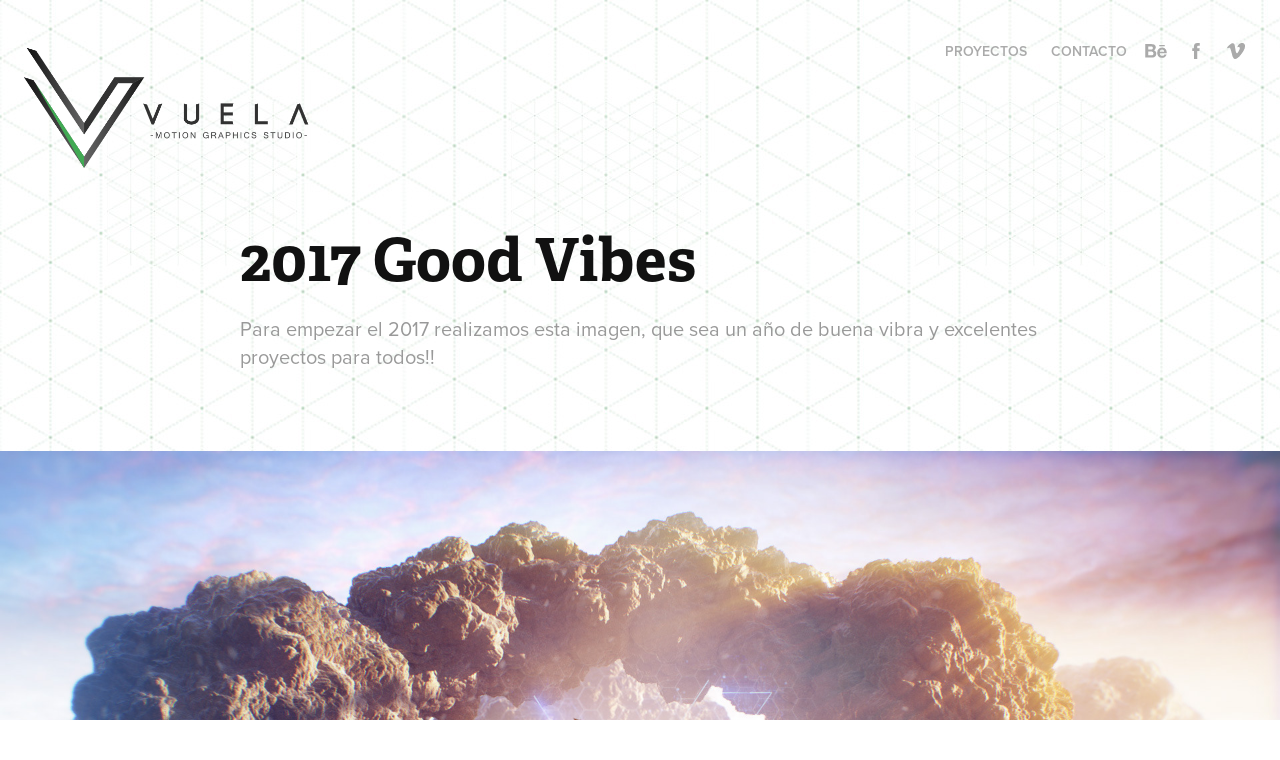

--- FILE ---
content_type: text/html; charset=utf-8
request_url: https://vuela.tv/2017-good-vibes
body_size: 10290
content:
<!DOCTYPE HTML>
<html lang="en-US">
<head>
  <meta charset="UTF-8" />
  <meta name="viewport" content="width=device-width, initial-scale=1" />
      <meta name="keywords"  content="Procedural,noise,Landscape,summer,rocks,sunset,chill,quito,Ecuador,guayaquil" />
      <meta name="description"  content="Para empezar el 2017 realizamos esta imagen, que sea un año de buena vibra y excelentes proyectos para todos!!" />
      <meta name="twitter:card"  content="summary_large_image" />
      <meta name="twitter:site"  content="@AdobePortfolio" />
      <meta  property="og:title" content="VUELA - 2017 Good Vibes" />
      <meta  property="og:description" content="Para empezar el 2017 realizamos esta imagen, que sea un año de buena vibra y excelentes proyectos para todos!!" />
      <meta  property="og:image" content="https://pro2-bar-s3-cdn-cf4.myportfolio.com/cec5cdd9330e6653520d5b17889a0398/f90a2035f69b9d9e328e1170a3be9d5ea9f60690293c8d656e5bd12af949410ab24019e9411705fe_car_202x158.jpg?h=a039e4b40a74875c9ebd3adf697773af&amp;url=aHR0cHM6Ly9taXItczMtY2RuLWNmLmJlaGFuY2UubmV0L3Byb2plY3RzL29yaWdpbmFsL2ZjZmRjMjQ2OTcyMjQzLlkzSnZjQ3d4TURBNUxEYzVNQ3d4T1Rjc01BLmpwZw==" />
        <link rel="icon" href="https://pro2-bar-s3-cdn-cf3.myportfolio.com/cec5cdd9330e6653520d5b17889a0398/e2733022-bf71-400a-8100-8ba582641143_carw_1x1x32.png?h=892ba54109e8ee55ab55ceef9feeb93b" />
      <link rel="stylesheet" href="/dist/css/main.css" type="text/css" />
      <link rel="stylesheet" href="https://pro2-bar-s3-cdn-cf6.myportfolio.com/cec5cdd9330e6653520d5b17889a0398/717829a48b5fad64747b7bf2f577ae731637849261.css?h=cf8800fe042f9b999bc1eb763ebd9dac" type="text/css" />
    <link rel="canonical" href="https://vuela.tv/2017-good-vibes" />
      <title>VUELA - 2017 Good Vibes</title>
    <script type="text/javascript" src="//use.typekit.net/ik/[base64].js?cb=35f77bfb8b50944859ea3d3804e7194e7a3173fb" async onload="
    try {
      window.Typekit.load();
    } catch (e) {
      console.warn('Typekit not loaded.');
    }
    "></script>
</head>
  <body class="transition-enabled">  <div class='page-background-video page-background-video-with-panel'>
  </div>
  <div class="js-responsive-nav">
    <div class="responsive-nav has-social">
      <div class="close-responsive-click-area js-close-responsive-nav">
        <div class="close-responsive-button"></div>
      </div>
          <div class="nav-container">
            <nav data-hover-hint="nav">
                <div class="gallery-title"><a href="/projects" >PROYECTOS</a></div>
      <div class="page-title">
        <a href="/contacto" >CONTACTO</a>
      </div>
                <div class="social pf-nav-social" data-hover-hint="navSocialIcons">
                  <ul>
                          <li>
                            <a href="https://www.behance.net/Vuelatv" target="_blank">
                              <svg id="Layer_1" data-name="Layer 1" xmlns="http://www.w3.org/2000/svg" viewBox="0 0 30 24" class="icon"><path id="path-1" d="M18.83,14.38a2.78,2.78,0,0,0,.65,1.9,2.31,2.31,0,0,0,1.7.59,2.31,2.31,0,0,0,1.38-.41,1.79,1.79,0,0,0,.71-0.87h2.31a4.48,4.48,0,0,1-1.71,2.53,5,5,0,0,1-2.78.76,5.53,5.53,0,0,1-2-.37,4.34,4.34,0,0,1-1.55-1,4.77,4.77,0,0,1-1-1.63,6.29,6.29,0,0,1,0-4.13,4.83,4.83,0,0,1,1-1.64A4.64,4.64,0,0,1,19.09,9a4.86,4.86,0,0,1,2-.4A4.5,4.5,0,0,1,23.21,9a4.36,4.36,0,0,1,1.5,1.3,5.39,5.39,0,0,1,.84,1.86,7,7,0,0,1,.18,2.18h-6.9Zm3.67-3.24A1.94,1.94,0,0,0,21,10.6a2.26,2.26,0,0,0-1,.22,2,2,0,0,0-.66.54,1.94,1.94,0,0,0-.35.69,3.47,3.47,0,0,0-.12.65h4.29A2.75,2.75,0,0,0,22.5,11.14ZM18.29,6h5.36V7.35H18.29V6ZM13.89,17.7a4.4,4.4,0,0,1-1.51.7,6.44,6.44,0,0,1-1.73.22H4.24V5.12h6.24a7.7,7.7,0,0,1,1.73.17,3.67,3.67,0,0,1,1.33.56,2.6,2.6,0,0,1,.86,1,3.74,3.74,0,0,1,.3,1.58,3,3,0,0,1-.46,1.7,3.33,3.33,0,0,1-1.35,1.12,3.19,3.19,0,0,1,1.82,1.26,3.79,3.79,0,0,1,.59,2.17,3.79,3.79,0,0,1-.39,1.77A3.24,3.24,0,0,1,13.89,17.7ZM11.72,8.19a1.25,1.25,0,0,0-.45-0.47,1.88,1.88,0,0,0-.64-0.24,5.5,5.5,0,0,0-.76-0.05H7.16v3.16h3a2,2,0,0,0,1.28-.38A1.43,1.43,0,0,0,11.89,9,1.73,1.73,0,0,0,11.72,8.19ZM11.84,13a2.39,2.39,0,0,0-1.52-.45H7.16v3.73h3.11a3.61,3.61,0,0,0,.82-0.09A2,2,0,0,0,11.77,16a1.39,1.39,0,0,0,.47-0.54,1.85,1.85,0,0,0,.17-0.88A1.77,1.77,0,0,0,11.84,13Z"/></svg>
                            </a>
                          </li>
                          <li>
                            <a href="https://www.facebook.com/Vuelatv/" target="_blank">
                              <svg xmlns="http://www.w3.org/2000/svg" xmlns:xlink="http://www.w3.org/1999/xlink" version="1.1" x="0px" y="0px" viewBox="0 0 30 24" xml:space="preserve" class="icon"><path d="M16.21 20h-3.26v-8h-1.63V9.24h1.63V7.59c0-2.25 0.92-3.59 3.53-3.59h2.17v2.76H17.3 c-1.02 0-1.08 0.39-1.08 1.11l0 1.38h2.46L18.38 12h-2.17V20z"/></svg>
                            </a>
                          </li>
                          <li>
                            <a href="https://vimeo.com/vuela" target="_blank">
                              <svg xmlns="http://www.w3.org/2000/svg" xmlns:xlink="http://www.w3.org/1999/xlink" version="1.1" id="Layer_1" viewBox="0 0 30 24" xml:space="preserve" class="icon"><path d="M23.99 7.7c-0.08 1.8-1.3 4.27-3.67 7.4c-2.45 3.27-4.52 4.9-6.21 4.9c-1.05 0-1.94-0.99-2.66-2.99 c-0.48-1.82-0.97-3.65-1.45-5.48C9.46 9.6 8.9 8.6 8.3 8.55c-0.13 0-0.61 0.29-1.41 0.87L6 8.3C6.89 7.5 7.8 6.7 8.6 5.9 c1.18-1.05 2.07-1.61 2.67-1.66c1.4-0.14 2.3 0.8 2.6 2.95c0.35 2.3 0.6 3.7 0.7 4.24c0.4 1.9 0.8 2.8 1.3 2.8 c0.38 0 0.94-0.61 1.7-1.84c0.75-1.22 1.16-2.16 1.21-2.79c0.11-1.06-0.3-1.59-1.21-1.59c-0.43 0-0.88 0.1-1.33 0.3 c0.88-2.98 2.58-4.43 5.07-4.34C23.23 4.1 24.1 5.3 24 7.7z"/></svg>
                            </a>
                          </li>
                  </ul>
                </div>
            </nav>
          </div>
    </div>
  </div>
  <div class="site-wrap cfix js-site-wrap">
    <div class="site-container">
      <div class="site-content e2e-site-content">
        <header class="site-header">
          <div class="logo-container">
              <div class="logo-wrap" data-hover-hint="logo">
                    <div class="logo e2e-site-logo-text logo-image  ">
    <a href="/projects" class="image-normal image-link">
      <img src="https://pro2-bar-s3-cdn-cf1.myportfolio.com/cec5cdd9330e6653520d5b17889a0398/92a223f0-00c6-4b4a-aa67-30789041df49_rwc_0x0x600x300x4096.png?h=21e643b51859bec42ce207c25654a65b" alt="Julian Crespi">
    </a>
</div>
              </div>
  <div class="hamburger-click-area js-hamburger">
    <div class="hamburger">
      <i></i>
      <i></i>
      <i></i>
    </div>
  </div>
          </div>
              <div class="nav-container">
                <nav data-hover-hint="nav">
                <div class="gallery-title"><a href="/projects" >PROYECTOS</a></div>
      <div class="page-title">
        <a href="/contacto" >CONTACTO</a>
      </div>
                    <div class="social pf-nav-social" data-hover-hint="navSocialIcons">
                      <ul>
                              <li>
                                <a href="https://www.behance.net/Vuelatv" target="_blank">
                                  <svg id="Layer_1" data-name="Layer 1" xmlns="http://www.w3.org/2000/svg" viewBox="0 0 30 24" class="icon"><path id="path-1" d="M18.83,14.38a2.78,2.78,0,0,0,.65,1.9,2.31,2.31,0,0,0,1.7.59,2.31,2.31,0,0,0,1.38-.41,1.79,1.79,0,0,0,.71-0.87h2.31a4.48,4.48,0,0,1-1.71,2.53,5,5,0,0,1-2.78.76,5.53,5.53,0,0,1-2-.37,4.34,4.34,0,0,1-1.55-1,4.77,4.77,0,0,1-1-1.63,6.29,6.29,0,0,1,0-4.13,4.83,4.83,0,0,1,1-1.64A4.64,4.64,0,0,1,19.09,9a4.86,4.86,0,0,1,2-.4A4.5,4.5,0,0,1,23.21,9a4.36,4.36,0,0,1,1.5,1.3,5.39,5.39,0,0,1,.84,1.86,7,7,0,0,1,.18,2.18h-6.9Zm3.67-3.24A1.94,1.94,0,0,0,21,10.6a2.26,2.26,0,0,0-1,.22,2,2,0,0,0-.66.54,1.94,1.94,0,0,0-.35.69,3.47,3.47,0,0,0-.12.65h4.29A2.75,2.75,0,0,0,22.5,11.14ZM18.29,6h5.36V7.35H18.29V6ZM13.89,17.7a4.4,4.4,0,0,1-1.51.7,6.44,6.44,0,0,1-1.73.22H4.24V5.12h6.24a7.7,7.7,0,0,1,1.73.17,3.67,3.67,0,0,1,1.33.56,2.6,2.6,0,0,1,.86,1,3.74,3.74,0,0,1,.3,1.58,3,3,0,0,1-.46,1.7,3.33,3.33,0,0,1-1.35,1.12,3.19,3.19,0,0,1,1.82,1.26,3.79,3.79,0,0,1,.59,2.17,3.79,3.79,0,0,1-.39,1.77A3.24,3.24,0,0,1,13.89,17.7ZM11.72,8.19a1.25,1.25,0,0,0-.45-0.47,1.88,1.88,0,0,0-.64-0.24,5.5,5.5,0,0,0-.76-0.05H7.16v3.16h3a2,2,0,0,0,1.28-.38A1.43,1.43,0,0,0,11.89,9,1.73,1.73,0,0,0,11.72,8.19ZM11.84,13a2.39,2.39,0,0,0-1.52-.45H7.16v3.73h3.11a3.61,3.61,0,0,0,.82-0.09A2,2,0,0,0,11.77,16a1.39,1.39,0,0,0,.47-0.54,1.85,1.85,0,0,0,.17-0.88A1.77,1.77,0,0,0,11.84,13Z"/></svg>
                                </a>
                              </li>
                              <li>
                                <a href="https://www.facebook.com/Vuelatv/" target="_blank">
                                  <svg xmlns="http://www.w3.org/2000/svg" xmlns:xlink="http://www.w3.org/1999/xlink" version="1.1" x="0px" y="0px" viewBox="0 0 30 24" xml:space="preserve" class="icon"><path d="M16.21 20h-3.26v-8h-1.63V9.24h1.63V7.59c0-2.25 0.92-3.59 3.53-3.59h2.17v2.76H17.3 c-1.02 0-1.08 0.39-1.08 1.11l0 1.38h2.46L18.38 12h-2.17V20z"/></svg>
                                </a>
                              </li>
                              <li>
                                <a href="https://vimeo.com/vuela" target="_blank">
                                  <svg xmlns="http://www.w3.org/2000/svg" xmlns:xlink="http://www.w3.org/1999/xlink" version="1.1" id="Layer_1" viewBox="0 0 30 24" xml:space="preserve" class="icon"><path d="M23.99 7.7c-0.08 1.8-1.3 4.27-3.67 7.4c-2.45 3.27-4.52 4.9-6.21 4.9c-1.05 0-1.94-0.99-2.66-2.99 c-0.48-1.82-0.97-3.65-1.45-5.48C9.46 9.6 8.9 8.6 8.3 8.55c-0.13 0-0.61 0.29-1.41 0.87L6 8.3C6.89 7.5 7.8 6.7 8.6 5.9 c1.18-1.05 2.07-1.61 2.67-1.66c1.4-0.14 2.3 0.8 2.6 2.95c0.35 2.3 0.6 3.7 0.7 4.24c0.4 1.9 0.8 2.8 1.3 2.8 c0.38 0 0.94-0.61 1.7-1.84c0.75-1.22 1.16-2.16 1.21-2.79c0.11-1.06-0.3-1.59-1.21-1.59c-0.43 0-0.88 0.1-1.33 0.3 c0.88-2.98 2.58-4.43 5.07-4.34C23.23 4.1 24.1 5.3 24 7.7z"/></svg>
                                </a>
                              </li>
                      </ul>
                    </div>
                </nav>
              </div>
        </header>
        <main>
  <div class="page-container" data-context="page.page.container" data-hover-hint="pageContainer">
    <section class="page standard-modules">
        <header class="page-header content" data-context="pages" data-identity="id:p58e7bb677511187c19f0b5385485246b49ee211a890648546fdad" data-hover-hint="pageHeader" data-hover-hint-id="p58e7bb677511187c19f0b5385485246b49ee211a890648546fdad">
            <h1 class="title preserve-whitespace e2e-site-logo-text">2017 Good Vibes</h1>
            <p class="description">Para empezar el 2017 realizamos esta imagen, que sea un año de buena vibra y excelentes proyectos para todos!!</p>
        </header>
      <div class="page-content js-page-content" data-context="pages" data-identity="id:p58e7bb677511187c19f0b5385485246b49ee211a890648546fdad">
        <div id="project-canvas" class="js-project-modules modules content">
          <div id="project-modules">
              
              <div class="project-module module image project-module-image js-js-project-module" >

  

  
     <div class="js-lightbox" data-src="https://pro2-bar-s3-cdn-cf4.myportfolio.com/cec5cdd9330e6653520d5b17889a0398/508657aa9522bf689384e366.jpg?h=4ed96bc0aa41c3b9a1e3770f42773466">
           <img
             class="js-lazy e2e-site-project-module-image"
             src="[data-uri]"
             data-src="https://pro2-bar-s3-cdn-cf4.myportfolio.com/cec5cdd9330e6653520d5b17889a0398/508657aa9522bf689384e366_rw_1920.jpg?h=745b19085060f96afa9c6fe7953a626a"
             data-srcset="https://pro2-bar-s3-cdn-cf4.myportfolio.com/cec5cdd9330e6653520d5b17889a0398/508657aa9522bf689384e366_rw_600.jpg?h=239940812dc2fef388e540920260480f 600w,https://pro2-bar-s3-cdn-cf4.myportfolio.com/cec5cdd9330e6653520d5b17889a0398/508657aa9522bf689384e366_rw_1200.jpg?h=85e6507fd2608c98a37aa8d930791468 1200w,https://pro2-bar-s3-cdn-cf4.myportfolio.com/cec5cdd9330e6653520d5b17889a0398/508657aa9522bf689384e366_rw_1920.jpg?h=745b19085060f96afa9c6fe7953a626a 1920w,"
             data-sizes="(max-width: 1920px) 100vw, 1920px"
             width="1920"
             height="0"
             style="padding-bottom: 56.17%; background: rgba(0, 0, 0, 0.03)"
             
           >
     </div>
  

</div>

              
              
              
              
              
              
              
              
              
              <div class="project-module module image project-module-image js-js-project-module" >

  

  
     <div class="js-lightbox" data-src="https://pro2-bar-s3-cdn-cf2.myportfolio.com/cec5cdd9330e6653520d5b17889a0398/dc9c569fff488fb760daf6f1.jpg?h=10167fc369cd7d262a49232c78d880a7">
           <img
             class="js-lazy e2e-site-project-module-image"
             src="[data-uri]"
             data-src="https://pro2-bar-s3-cdn-cf2.myportfolio.com/cec5cdd9330e6653520d5b17889a0398/dc9c569fff488fb760daf6f1_rw_1920.jpg?h=6980e373313cd2054c5b6511b1db66e0"
             data-srcset="https://pro2-bar-s3-cdn-cf2.myportfolio.com/cec5cdd9330e6653520d5b17889a0398/dc9c569fff488fb760daf6f1_rw_600.jpg?h=c2df4f23b451a16ab2223ce39a6eb0fe 600w,https://pro2-bar-s3-cdn-cf2.myportfolio.com/cec5cdd9330e6653520d5b17889a0398/dc9c569fff488fb760daf6f1_rw_1200.jpg?h=a8bf37d3878a3e8a719ef8b54dc8e2a8 1200w,https://pro2-bar-s3-cdn-cf2.myportfolio.com/cec5cdd9330e6653520d5b17889a0398/dc9c569fff488fb760daf6f1_rw_1920.jpg?h=6980e373313cd2054c5b6511b1db66e0 1427w,"
             data-sizes="(max-width: 1427px) 100vw, 1427px"
             width="1427"
             height="0"
             style="padding-bottom: 54.5%; background: rgba(0, 0, 0, 0.03)"
             
           >
     </div>
  

    <div class="project-module module-caption-container js-caption-container align-left">
      <div class="rich-text module-caption js-text-editable"><div>Viewport (simple mesh with displacement)<br>
</div></div>
    </div>
</div>

              
              
              
              
              
              
              
              
              
              <div class="project-module module image project-module-image js-js-project-module" >

  

  
     <div class="js-lightbox" data-src="https://pro2-bar-s3-cdn-cf6.myportfolio.com/cec5cdd9330e6653520d5b17889a0398/0068403350a8490fc8e91a6c.png?h=00802765d35944acd3360745028dd668">
           <img
             class="js-lazy e2e-site-project-module-image"
             src="[data-uri]"
             data-src="https://pro2-bar-s3-cdn-cf6.myportfolio.com/cec5cdd9330e6653520d5b17889a0398/0068403350a8490fc8e91a6c_rw_1920.png?h=eb770af9e509c443241105fd89913ed7"
             data-srcset="https://pro2-bar-s3-cdn-cf6.myportfolio.com/cec5cdd9330e6653520d5b17889a0398/0068403350a8490fc8e91a6c_rw_600.png?h=9b46f75f560fa0e4b81f5765e64c70ed 600w,https://pro2-bar-s3-cdn-cf6.myportfolio.com/cec5cdd9330e6653520d5b17889a0398/0068403350a8490fc8e91a6c_rw_1200.png?h=635f50257579502135cbbe4ec17a28b8 1200w,https://pro2-bar-s3-cdn-cf6.myportfolio.com/cec5cdd9330e6653520d5b17889a0398/0068403350a8490fc8e91a6c_rw_1920.png?h=eb770af9e509c443241105fd89913ed7 1920w,"
             data-sizes="(max-width: 1920px) 100vw, 1920px"
             width="1920"
             height="0"
             style="padding-bottom: 56.17%; background: rgba(0, 0, 0, 0.03)"
             
           >
     </div>
  

    <div class="project-module module-caption-container js-caption-container align-left">
      <div class="rich-text module-caption js-text-editable"><div>Global Illumination</div></div>
    </div>
</div>

              
              
              
              
              
              
              
              
              
              <div class="project-module module image project-module-image js-js-project-module" >

  

  
     <div class="js-lightbox" data-src="https://pro2-bar-s3-cdn-cf.myportfolio.com/cec5cdd9330e6653520d5b17889a0398/8127c1f00b84d4c984e7a270.png?h=1e8a1f0fa510b3f92d4d97b928d5603a">
           <img
             class="js-lazy e2e-site-project-module-image"
             src="[data-uri]"
             data-src="https://pro2-bar-s3-cdn-cf.myportfolio.com/cec5cdd9330e6653520d5b17889a0398/8127c1f00b84d4c984e7a270_rw_1920.png?h=e2999fc2b719f8ed04dde0d6e5d679dc"
             data-srcset="https://pro2-bar-s3-cdn-cf.myportfolio.com/cec5cdd9330e6653520d5b17889a0398/8127c1f00b84d4c984e7a270_rw_600.png?h=74f9ebe7f0e3f0cf94017669b14945bd 600w,https://pro2-bar-s3-cdn-cf.myportfolio.com/cec5cdd9330e6653520d5b17889a0398/8127c1f00b84d4c984e7a270_rw_1200.png?h=a3396ffafeaff346cb0bd1a119e2b4a9 1200w,https://pro2-bar-s3-cdn-cf.myportfolio.com/cec5cdd9330e6653520d5b17889a0398/8127c1f00b84d4c984e7a270_rw_1920.png?h=e2999fc2b719f8ed04dde0d6e5d679dc 1920w,"
             data-sizes="(max-width: 1920px) 100vw, 1920px"
             width="1920"
             height="0"
             style="padding-bottom: 56.17%; background: rgba(0, 0, 0, 0.03)"
             
           >
     </div>
  

    <div class="project-module module-caption-container js-caption-container align-left">
      <div class="rich-text module-caption js-text-editable"><div>Lighting pass</div></div>
    </div>
</div>

              
              
              
              
              
              
              
              
              
              <div class="project-module module image project-module-image js-js-project-module" >

  

  
     <div class="js-lightbox" data-src="https://pro2-bar-s3-cdn-cf1.myportfolio.com/cec5cdd9330e6653520d5b17889a0398/97492709aaf6fbbb8fed091c.png?h=51e1d78a08a58d9439fcd88cec9bd2b1">
           <img
             class="js-lazy e2e-site-project-module-image"
             src="[data-uri]"
             data-src="https://pro2-bar-s3-cdn-cf1.myportfolio.com/cec5cdd9330e6653520d5b17889a0398/97492709aaf6fbbb8fed091c_rw_1920.png?h=7780bab1a3ba9158d117311d6a5829fa"
             data-srcset="https://pro2-bar-s3-cdn-cf1.myportfolio.com/cec5cdd9330e6653520d5b17889a0398/97492709aaf6fbbb8fed091c_rw_600.png?h=ac0d777f1338479e48cc98e2808c79b9 600w,https://pro2-bar-s3-cdn-cf1.myportfolio.com/cec5cdd9330e6653520d5b17889a0398/97492709aaf6fbbb8fed091c_rw_1200.png?h=f74f4f427d12614b48d71ac8761eaf7e 1200w,https://pro2-bar-s3-cdn-cf1.myportfolio.com/cec5cdd9330e6653520d5b17889a0398/97492709aaf6fbbb8fed091c_rw_1920.png?h=7780bab1a3ba9158d117311d6a5829fa 1920w,"
             data-sizes="(max-width: 1920px) 100vw, 1920px"
             width="1920"
             height="0"
             style="padding-bottom: 56.17%; background: rgba(0, 0, 0, 0.03)"
             
           >
     </div>
  

    <div class="project-module module-caption-container js-caption-container align-left">
      <div class="rich-text module-caption js-text-editable"><div>Reflection pass</div></div>
    </div>
</div>

              
              
              
              
              
              
              
              
              
              <div class="project-module module image project-module-image js-js-project-module" >

  

  
     <div class="js-lightbox" data-src="https://pro2-bar-s3-cdn-cf1.myportfolio.com/cec5cdd9330e6653520d5b17889a0398/cbc596ac46e69cac41d1f5a7.png?h=08744167a12d3420f56cf8df64926743">
           <img
             class="js-lazy e2e-site-project-module-image"
             src="[data-uri]"
             data-src="https://pro2-bar-s3-cdn-cf1.myportfolio.com/cec5cdd9330e6653520d5b17889a0398/cbc596ac46e69cac41d1f5a7_rw_1920.png?h=463c925a4f6b094fee7ea917c5444d98"
             data-srcset="https://pro2-bar-s3-cdn-cf1.myportfolio.com/cec5cdd9330e6653520d5b17889a0398/cbc596ac46e69cac41d1f5a7_rw_600.png?h=dda0d7cd3aef93437c3ea409b6818298 600w,https://pro2-bar-s3-cdn-cf1.myportfolio.com/cec5cdd9330e6653520d5b17889a0398/cbc596ac46e69cac41d1f5a7_rw_1200.png?h=acb3529d7937459813c962c93490b9b5 1200w,https://pro2-bar-s3-cdn-cf1.myportfolio.com/cec5cdd9330e6653520d5b17889a0398/cbc596ac46e69cac41d1f5a7_rw_1920.png?h=463c925a4f6b094fee7ea917c5444d98 1920w,"
             data-sizes="(max-width: 1920px) 100vw, 1920px"
             width="1920"
             height="0"
             style="padding-bottom: 56.17%; background: rgba(0, 0, 0, 0.03)"
             
           >
     </div>
  

    <div class="project-module module-caption-container js-caption-container align-left">
      <div class="rich-text module-caption js-text-editable"><div>Environmnent Fog Pass</div></div>
    </div>
</div>

              
              
              
              
              
              
              
              
              
              <div class="project-module module image project-module-image js-js-project-module" >

  

  
     <div class="js-lightbox" data-src="https://pro2-bar-s3-cdn-cf2.myportfolio.com/cec5cdd9330e6653520d5b17889a0398/38246b43ae7314d2292b5cbe.jpg?h=0914358b96db9daa30013fccd11ffb57">
           <img
             class="js-lazy e2e-site-project-module-image"
             src="[data-uri]"
             data-src="https://pro2-bar-s3-cdn-cf2.myportfolio.com/cec5cdd9330e6653520d5b17889a0398/38246b43ae7314d2292b5cbe_rw_1920.jpg?h=f35acb2e6bafea8281d54a7e73f72d10"
             data-srcset="https://pro2-bar-s3-cdn-cf2.myportfolio.com/cec5cdd9330e6653520d5b17889a0398/38246b43ae7314d2292b5cbe_rw_600.jpg?h=4bbaec624477689b793b837c9f38d064 600w,https://pro2-bar-s3-cdn-cf2.myportfolio.com/cec5cdd9330e6653520d5b17889a0398/38246b43ae7314d2292b5cbe_rw_1200.jpg?h=9cbc15c309040f1cf3f59b6f2aa4d62b 1200w,https://pro2-bar-s3-cdn-cf2.myportfolio.com/cec5cdd9330e6653520d5b17889a0398/38246b43ae7314d2292b5cbe_rw_1920.jpg?h=f35acb2e6bafea8281d54a7e73f72d10 1920w,"
             data-sizes="(max-width: 1920px) 100vw, 1920px"
             width="1920"
             height="0"
             style="padding-bottom: 56.17%; background: rgba(0, 0, 0, 0.03)"
             
           >
     </div>
  

    <div class="project-module module-caption-container js-caption-container align-left">
      <div class="rich-text module-caption js-text-editable"><div>Beauty render</div></div>
    </div>
</div>

              
              
              
              
              
              
              
              
              
              <div class="project-module module image project-module-image js-js-project-module" >

  

  
     <div class="js-lightbox" data-src="https://pro2-bar-s3-cdn-cf6.myportfolio.com/cec5cdd9330e6653520d5b17889a0398/75341941007975229b5d95fb.jpg?h=4b45ca874e52269d68b46dfe1f45693d">
           <img
             class="js-lazy e2e-site-project-module-image"
             src="[data-uri]"
             data-src="https://pro2-bar-s3-cdn-cf6.myportfolio.com/cec5cdd9330e6653520d5b17889a0398/75341941007975229b5d95fb_rw_1920.jpg?h=977b2c7212cb295be97cec1175d1d697"
             data-srcset="https://pro2-bar-s3-cdn-cf6.myportfolio.com/cec5cdd9330e6653520d5b17889a0398/75341941007975229b5d95fb_rw_600.jpg?h=86c9c67ec4b08bddea61b278c8223559 600w,https://pro2-bar-s3-cdn-cf6.myportfolio.com/cec5cdd9330e6653520d5b17889a0398/75341941007975229b5d95fb_rw_1200.jpg?h=5cc49ae581879f8a2667184418274d7a 1200w,https://pro2-bar-s3-cdn-cf6.myportfolio.com/cec5cdd9330e6653520d5b17889a0398/75341941007975229b5d95fb_rw_1920.jpg?h=977b2c7212cb295be97cec1175d1d697 1920w,"
             data-sizes="(max-width: 1920px) 100vw, 1920px"
             width="1920"
             height="0"
             style="padding-bottom: 56.17%; background: rgba(0, 0, 0, 0.03)"
             
           >
     </div>
  

    <div class="project-module module-caption-container js-caption-container align-left">
      <div class="rich-text module-caption js-text-editable"><div>Beauty + Compositing</div></div>
    </div>
</div>

              
              
              
              
              
              
              
              
          </div>
        </div>
      </div>
    </section>
          <section class="other-projects" data-context="page.page.other_pages" data-hover-hint="otherPages">
            <div class="title-wrapper">
              <div class="title-container">
                  <h3 class="other-projects-title preserve-whitespace">Otros Proyectos:</h3>
              </div>
            </div>
            <div class="project-covers">
                  <a class="project-cover js-project-cover-touch hold-space" href="/cnt-whatsapp-voz" data-context="pages" data-identity="id:p5665c5d6684a9b17bd32f5cf314f3a17fa8c29697ad13bbbe4699">
                    <div class="cover-content-container">
                      <div class="cover-image-wrap">
                        <div class="cover-image">
                            <div class="cover cover-normal">

            <img
              class="cover__img js-lazy"
              src="https://pro2-bar-s3-cdn-cf5.myportfolio.com/cec5cdd9330e6653520d5b17889a0398/644a1e4229992d5e19d9ed08070acce2b30d38d116fb96b43de2e5598dba219368a039c9ce0c904d_carw_202x158x32.jpg?h=37ea537abb3da1053380d29d85bc92aa&amp;url=aHR0cHM6Ly9taXItczMtY2RuLWNmLmJlaGFuY2UubmV0L3Byb2plY3RzL29yaWdpbmFsLzczODU5NjI5OTMzNDIxLjU2MGIwZWMxM2EyNTcuanBn"
              data-src="https://pro2-bar-s3-cdn-cf5.myportfolio.com/cec5cdd9330e6653520d5b17889a0398/644a1e4229992d5e19d9ed08070acce2b30d38d116fb96b43de2e5598dba219368a039c9ce0c904d_car_202x158.jpg?h=b9166616579e199ad76983be43e32f73&amp;url=aHR0cHM6Ly9taXItczMtY2RuLWNmLmJlaGFuY2UubmV0L3Byb2plY3RzL29yaWdpbmFsLzczODU5NjI5OTMzNDIxLjU2MGIwZWMxM2EyNTcuanBn"
              data-srcset="https://pro2-bar-s3-cdn-cf5.myportfolio.com/cec5cdd9330e6653520d5b17889a0398/644a1e4229992d5e19d9ed08070acce2b30d38d116fb96b43de2e5598dba219368a039c9ce0c904d_carw_202x158x640.jpg?h=6c122e6b12cf2fc92ab876acc2e12234&amp;url=aHR0cHM6Ly9taXItczMtY2RuLWNmLmJlaGFuY2UubmV0L3Byb2plY3RzL29yaWdpbmFsLzczODU5NjI5OTMzNDIxLjU2MGIwZWMxM2EyNTcuanBn 640w, https://pro2-bar-s3-cdn-cf5.myportfolio.com/cec5cdd9330e6653520d5b17889a0398/644a1e4229992d5e19d9ed08070acce2b30d38d116fb96b43de2e5598dba219368a039c9ce0c904d_carw_202x158x1280.jpg?h=5b42b7217c28486a322a58c44cccdcf0&amp;url=aHR0cHM6Ly9taXItczMtY2RuLWNmLmJlaGFuY2UubmV0L3Byb2plY3RzL29yaWdpbmFsLzczODU5NjI5OTMzNDIxLjU2MGIwZWMxM2EyNTcuanBn 1280w, https://pro2-bar-s3-cdn-cf5.myportfolio.com/cec5cdd9330e6653520d5b17889a0398/644a1e4229992d5e19d9ed08070acce2b30d38d116fb96b43de2e5598dba219368a039c9ce0c904d_carw_202x158x1366.jpg?h=6cf01a69426b847bdd8e526887f7367f&amp;url=aHR0cHM6Ly9taXItczMtY2RuLWNmLmJlaGFuY2UubmV0L3Byb2plY3RzL29yaWdpbmFsLzczODU5NjI5OTMzNDIxLjU2MGIwZWMxM2EyNTcuanBn 1366w, https://pro2-bar-s3-cdn-cf5.myportfolio.com/cec5cdd9330e6653520d5b17889a0398/644a1e4229992d5e19d9ed08070acce2b30d38d116fb96b43de2e5598dba219368a039c9ce0c904d_carw_202x158x1920.jpg?h=6668c11429c8850a90f675097c4cbcfc&amp;url=aHR0cHM6Ly9taXItczMtY2RuLWNmLmJlaGFuY2UubmV0L3Byb2plY3RzL29yaWdpbmFsLzczODU5NjI5OTMzNDIxLjU2MGIwZWMxM2EyNTcuanBn 1920w, https://pro2-bar-s3-cdn-cf5.myportfolio.com/cec5cdd9330e6653520d5b17889a0398/644a1e4229992d5e19d9ed08070acce2b30d38d116fb96b43de2e5598dba219368a039c9ce0c904d_carw_202x158x2560.jpg?h=a20555797083536371bd62ad39a97cdc&amp;url=aHR0cHM6Ly9taXItczMtY2RuLWNmLmJlaGFuY2UubmV0L3Byb2plY3RzL29yaWdpbmFsLzczODU5NjI5OTMzNDIxLjU2MGIwZWMxM2EyNTcuanBn 2560w, https://pro2-bar-s3-cdn-cf5.myportfolio.com/cec5cdd9330e6653520d5b17889a0398/644a1e4229992d5e19d9ed08070acce2b30d38d116fb96b43de2e5598dba219368a039c9ce0c904d_carw_202x158x5120.jpg?h=7cf38d3a4537316f54f55b4c2c0dd4db&amp;url=aHR0cHM6Ly9taXItczMtY2RuLWNmLmJlaGFuY2UubmV0L3Byb2plY3RzL29yaWdpbmFsLzczODU5NjI5OTMzNDIxLjU2MGIwZWMxM2EyNTcuanBn 5120w"
              data-sizes="(max-width: 540px) 100vw, (max-width: 768px) 50vw, calc(1600px / 10)"
            >
                                      </div>
                        </div>
                      </div>
                      <div class="details-wrap">
                        <div class="details">
                          <div class="details-inner">
                              <div class="title preserve-whitespace">CNT Whatsapp Voz</div>
                              <div class="date">2015</div>
                          </div>
                        </div>
                      </div>
                    </div>
                  </a>
                  <a class="project-cover js-project-cover-touch hold-space" href="/panolini-delicare" data-context="pages" data-identity="id:p56fd6273a79e6bab2706963f45e0c5d92bfb0b88344281dba33b0">
                    <div class="cover-content-container">
                      <div class="cover-image-wrap">
                        <div class="cover-image">
                            <div class="cover cover-normal">

            <img
              class="cover__img js-lazy"
              src="https://pro2-bar-s3-cdn-cf4.myportfolio.com/cec5cdd9330e6653520d5b17889a0398/fe168ec50fa29f1417e52ef14298b1060c3e0f27439d2bb4f76bdc222af1d5cf0e303501570a98f5_carw_202x158x32.jpg?h=f29f7ce03cf08b5716b123eb33cb191e&amp;url=aHR0cHM6Ly9taXItczMtY2RuLWNmLmJlaGFuY2UubmV0L3Byb2plY3RzL29yaWdpbmFsL2Y5ODc0MjMzNjUxMzQ0LlkzSnZjQ3d4TXpjMkxERXdOemNzTWpRM0xEQS5qcGc="
              data-src="https://pro2-bar-s3-cdn-cf4.myportfolio.com/cec5cdd9330e6653520d5b17889a0398/fe168ec50fa29f1417e52ef14298b1060c3e0f27439d2bb4f76bdc222af1d5cf0e303501570a98f5_car_202x158.jpg?h=2390741b7fd569da8970e3b467f11651&amp;url=aHR0cHM6Ly9taXItczMtY2RuLWNmLmJlaGFuY2UubmV0L3Byb2plY3RzL29yaWdpbmFsL2Y5ODc0MjMzNjUxMzQ0LlkzSnZjQ3d4TXpjMkxERXdOemNzTWpRM0xEQS5qcGc="
              data-srcset="https://pro2-bar-s3-cdn-cf4.myportfolio.com/cec5cdd9330e6653520d5b17889a0398/fe168ec50fa29f1417e52ef14298b1060c3e0f27439d2bb4f76bdc222af1d5cf0e303501570a98f5_carw_202x158x640.jpg?h=706b9a24a9efcd4340db7e45e0652931&amp;url=aHR0cHM6Ly9taXItczMtY2RuLWNmLmJlaGFuY2UubmV0L3Byb2plY3RzL29yaWdpbmFsL2Y5ODc0MjMzNjUxMzQ0LlkzSnZjQ3d4TXpjMkxERXdOemNzTWpRM0xEQS5qcGc= 640w, https://pro2-bar-s3-cdn-cf4.myportfolio.com/cec5cdd9330e6653520d5b17889a0398/fe168ec50fa29f1417e52ef14298b1060c3e0f27439d2bb4f76bdc222af1d5cf0e303501570a98f5_carw_202x158x1280.jpg?h=a3fe2c5c92d3ed836f1e781028605b23&amp;url=aHR0cHM6Ly9taXItczMtY2RuLWNmLmJlaGFuY2UubmV0L3Byb2plY3RzL29yaWdpbmFsL2Y5ODc0MjMzNjUxMzQ0LlkzSnZjQ3d4TXpjMkxERXdOemNzTWpRM0xEQS5qcGc= 1280w, https://pro2-bar-s3-cdn-cf4.myportfolio.com/cec5cdd9330e6653520d5b17889a0398/fe168ec50fa29f1417e52ef14298b1060c3e0f27439d2bb4f76bdc222af1d5cf0e303501570a98f5_carw_202x158x1366.jpg?h=b7965779b10763863b26d792d2b4ba81&amp;url=aHR0cHM6Ly9taXItczMtY2RuLWNmLmJlaGFuY2UubmV0L3Byb2plY3RzL29yaWdpbmFsL2Y5ODc0MjMzNjUxMzQ0LlkzSnZjQ3d4TXpjMkxERXdOemNzTWpRM0xEQS5qcGc= 1366w, https://pro2-bar-s3-cdn-cf4.myportfolio.com/cec5cdd9330e6653520d5b17889a0398/fe168ec50fa29f1417e52ef14298b1060c3e0f27439d2bb4f76bdc222af1d5cf0e303501570a98f5_carw_202x158x1920.jpg?h=8f88dd9e7c2a823427f183baa56ad4c2&amp;url=aHR0cHM6Ly9taXItczMtY2RuLWNmLmJlaGFuY2UubmV0L3Byb2plY3RzL29yaWdpbmFsL2Y5ODc0MjMzNjUxMzQ0LlkzSnZjQ3d4TXpjMkxERXdOemNzTWpRM0xEQS5qcGc= 1920w, https://pro2-bar-s3-cdn-cf4.myportfolio.com/cec5cdd9330e6653520d5b17889a0398/fe168ec50fa29f1417e52ef14298b1060c3e0f27439d2bb4f76bdc222af1d5cf0e303501570a98f5_carw_202x158x2560.jpg?h=75c151a37bc6937de61e6cb86c935936&amp;url=aHR0cHM6Ly9taXItczMtY2RuLWNmLmJlaGFuY2UubmV0L3Byb2plY3RzL29yaWdpbmFsL2Y5ODc0MjMzNjUxMzQ0LlkzSnZjQ3d4TXpjMkxERXdOemNzTWpRM0xEQS5qcGc= 2560w, https://pro2-bar-s3-cdn-cf4.myportfolio.com/cec5cdd9330e6653520d5b17889a0398/fe168ec50fa29f1417e52ef14298b1060c3e0f27439d2bb4f76bdc222af1d5cf0e303501570a98f5_carw_202x158x5120.jpg?h=3e311021cb59475486fd4975163836a2&amp;url=aHR0cHM6Ly9taXItczMtY2RuLWNmLmJlaGFuY2UubmV0L3Byb2plY3RzL29yaWdpbmFsL2Y5ODc0MjMzNjUxMzQ0LlkzSnZjQ3d4TXpjMkxERXdOemNzTWpRM0xEQS5qcGc= 5120w"
              data-sizes="(max-width: 540px) 100vw, (max-width: 768px) 50vw, calc(1600px / 10)"
            >
                                      </div>
                        </div>
                      </div>
                      <div class="details-wrap">
                        <div class="details">
                          <div class="details-inner">
                              <div class="title preserve-whitespace">Panolini Delicare</div>
                              <div class="date">2016</div>
                          </div>
                        </div>
                      </div>
                    </div>
                  </a>
                  <a class="project-cover js-project-cover-touch hold-space" href="/digital-twin-living-lidar-data" data-context="pages" data-identity="id:p618f416d24cd711c528cf9a2df78243376b7a1433a5ac99986500">
                    <div class="cover-content-container">
                      <div class="cover-image-wrap">
                        <div class="cover-image">
                            <div class="cover cover-normal">

            <img
              class="cover__img js-lazy"
              src="https://pro2-bar-s3-cdn-cf5.myportfolio.com/cec5cdd9330e6653520d5b17889a0398/6b70fe73-9026-4a5d-90c7-cbc8865fc490_rwc_270x0x1381x1080x32.png?h=3664b07b5b6b2a5f96398a4062ee6fd4"
              data-src="https://pro2-bar-s3-cdn-cf5.myportfolio.com/cec5cdd9330e6653520d5b17889a0398/6b70fe73-9026-4a5d-90c7-cbc8865fc490_rwc_270x0x1381x1080x1381.png?h=64d114a01db3c2bf5d56470b2aec6412"
              data-srcset="https://pro2-bar-s3-cdn-cf5.myportfolio.com/cec5cdd9330e6653520d5b17889a0398/6b70fe73-9026-4a5d-90c7-cbc8865fc490_rwc_270x0x1381x1080x640.png?h=e2a4dfc076a07e3569ff112b98dc4a52 640w, https://pro2-bar-s3-cdn-cf5.myportfolio.com/cec5cdd9330e6653520d5b17889a0398/6b70fe73-9026-4a5d-90c7-cbc8865fc490_rwc_270x0x1381x1080x1280.png?h=a52bfa1fb39c14f5eb5d1eb797521272 1280w, https://pro2-bar-s3-cdn-cf5.myportfolio.com/cec5cdd9330e6653520d5b17889a0398/6b70fe73-9026-4a5d-90c7-cbc8865fc490_rwc_270x0x1381x1080x1366.png?h=740625b2609657fb9054bd325e8bb369 1366w, https://pro2-bar-s3-cdn-cf5.myportfolio.com/cec5cdd9330e6653520d5b17889a0398/6b70fe73-9026-4a5d-90c7-cbc8865fc490_rwc_270x0x1381x1080x1920.png?h=584795d643aa5364dae8a8181a9fdb4d 1920w, https://pro2-bar-s3-cdn-cf5.myportfolio.com/cec5cdd9330e6653520d5b17889a0398/6b70fe73-9026-4a5d-90c7-cbc8865fc490_rwc_270x0x1381x1080x1381.png?h=64d114a01db3c2bf5d56470b2aec6412 2560w, https://pro2-bar-s3-cdn-cf5.myportfolio.com/cec5cdd9330e6653520d5b17889a0398/6b70fe73-9026-4a5d-90c7-cbc8865fc490_rwc_270x0x1381x1080x1381.png?h=64d114a01db3c2bf5d56470b2aec6412 5120w"
              data-sizes="(max-width: 540px) 100vw, (max-width: 768px) 50vw, calc(1600px / 10)"
            >
                                      </div>
                        </div>
                      </div>
                      <div class="details-wrap">
                        <div class="details">
                          <div class="details-inner">
                              <div class="title preserve-whitespace">Digital Twin: Living LiDAR Data</div>
                              <div class="date">2021</div>
                          </div>
                        </div>
                      </div>
                    </div>
                  </a>
                  <a class="project-cover js-project-cover-touch hold-space" href="/bitcoin-101-cover" data-context="pages" data-identity="id:p5ba94d84da8bb7ba989356a8e23ffbbdaed8984efd9a81934bbf5">
                    <div class="cover-content-container">
                      <div class="cover-image-wrap">
                        <div class="cover-image">
                            <div class="cover cover-normal">

            <img
              class="cover__img js-lazy"
              src="https://pro2-bar-s3-cdn-cf1.myportfolio.com/cec5cdd9330e6653520d5b17889a0398/ca19f8f0-5055-4550-8825-1d2ab8ae660f_carw_202x158x32.jpg?h=d166ad0d1a1ffd17c8ace316cbdd88a0"
              data-src="https://pro2-bar-s3-cdn-cf1.myportfolio.com/cec5cdd9330e6653520d5b17889a0398/ca19f8f0-5055-4550-8825-1d2ab8ae660f_car_202x158.jpg?h=226b3a6ef8b66cd2bb8ed3286206e199"
              data-srcset="https://pro2-bar-s3-cdn-cf1.myportfolio.com/cec5cdd9330e6653520d5b17889a0398/ca19f8f0-5055-4550-8825-1d2ab8ae660f_carw_202x158x640.jpg?h=63ae3915291b0f47d98364567fe3966a 640w, https://pro2-bar-s3-cdn-cf1.myportfolio.com/cec5cdd9330e6653520d5b17889a0398/ca19f8f0-5055-4550-8825-1d2ab8ae660f_carw_202x158x1280.jpg?h=f2a4220a8331059055952a39751e734c 1280w, https://pro2-bar-s3-cdn-cf1.myportfolio.com/cec5cdd9330e6653520d5b17889a0398/ca19f8f0-5055-4550-8825-1d2ab8ae660f_carw_202x158x1366.jpg?h=738a34df9bcefb3d28b56282b043cfd8 1366w, https://pro2-bar-s3-cdn-cf1.myportfolio.com/cec5cdd9330e6653520d5b17889a0398/ca19f8f0-5055-4550-8825-1d2ab8ae660f_carw_202x158x1920.jpg?h=7e51aa2b98c69871372c1f1c4d94a634 1920w, https://pro2-bar-s3-cdn-cf1.myportfolio.com/cec5cdd9330e6653520d5b17889a0398/ca19f8f0-5055-4550-8825-1d2ab8ae660f_carw_202x158x2560.jpg?h=a96f46f4977d67a62e05610b7c5f80ce 2560w, https://pro2-bar-s3-cdn-cf1.myportfolio.com/cec5cdd9330e6653520d5b17889a0398/ca19f8f0-5055-4550-8825-1d2ab8ae660f_carw_202x158x5120.jpg?h=a783ff60025388c915ca72d0a3f035cb 5120w"
              data-sizes="(max-width: 540px) 100vw, (max-width: 768px) 50vw, calc(1600px / 10)"
            >
                                      </div>
                        </div>
                      </div>
                      <div class="details-wrap">
                        <div class="details">
                          <div class="details-inner">
                              <div class="title preserve-whitespace">Bitcoin 101 Cover</div>
                              <div class="date">2018</div>
                          </div>
                        </div>
                      </div>
                    </div>
                  </a>
                  <a class="project-cover js-project-cover-touch hold-space" href="/biri-biri-navidad" data-context="pages" data-identity="id:p582caeece0bd200589a89a2ed259133d3a6bf76c1269798bc92db">
                    <div class="cover-content-container">
                      <div class="cover-image-wrap">
                        <div class="cover-image">
                            <div class="cover cover-normal">

            <img
              class="cover__img js-lazy"
              src="https://pro2-bar-s3-cdn-cf.myportfolio.com/cec5cdd9330e6653520d5b17889a0398/16980e26217367b4b485ec312f6c4e5f1b9e38cc1886b7e19517b8a794b9d222c3dea4607a4c37a5_carw_202x158x32.jpg?h=30b61efc5c0db50e7d0e412bcc8b845d&amp;url=aHR0cHM6Ly9taXItczMtY2RuLWNmLmJlaGFuY2UubmV0L3Byb2plY3RzL29yaWdpbmFsLzY2MGY2YzQ1MzE3NjI3LlkzSnZjQ3d4TURBNUxEYzVNQ3d4T1Rjc01BLmpwZw=="
              data-src="https://pro2-bar-s3-cdn-cf.myportfolio.com/cec5cdd9330e6653520d5b17889a0398/16980e26217367b4b485ec312f6c4e5f1b9e38cc1886b7e19517b8a794b9d222c3dea4607a4c37a5_car_202x158.jpg?h=b3be1d4fb62110a92c468d5be2b8ddcb&amp;url=aHR0cHM6Ly9taXItczMtY2RuLWNmLmJlaGFuY2UubmV0L3Byb2plY3RzL29yaWdpbmFsLzY2MGY2YzQ1MzE3NjI3LlkzSnZjQ3d4TURBNUxEYzVNQ3d4T1Rjc01BLmpwZw=="
              data-srcset="https://pro2-bar-s3-cdn-cf.myportfolio.com/cec5cdd9330e6653520d5b17889a0398/16980e26217367b4b485ec312f6c4e5f1b9e38cc1886b7e19517b8a794b9d222c3dea4607a4c37a5_carw_202x158x640.jpg?h=cce4f4ad7ceebc95ccb9b4acb88d8fb8&amp;url=aHR0cHM6Ly9taXItczMtY2RuLWNmLmJlaGFuY2UubmV0L3Byb2plY3RzL29yaWdpbmFsLzY2MGY2YzQ1MzE3NjI3LlkzSnZjQ3d4TURBNUxEYzVNQ3d4T1Rjc01BLmpwZw== 640w, https://pro2-bar-s3-cdn-cf.myportfolio.com/cec5cdd9330e6653520d5b17889a0398/16980e26217367b4b485ec312f6c4e5f1b9e38cc1886b7e19517b8a794b9d222c3dea4607a4c37a5_carw_202x158x1280.jpg?h=ac1f8cd7c09788c046bc0a2ae1a6cab0&amp;url=aHR0cHM6Ly9taXItczMtY2RuLWNmLmJlaGFuY2UubmV0L3Byb2plY3RzL29yaWdpbmFsLzY2MGY2YzQ1MzE3NjI3LlkzSnZjQ3d4TURBNUxEYzVNQ3d4T1Rjc01BLmpwZw== 1280w, https://pro2-bar-s3-cdn-cf.myportfolio.com/cec5cdd9330e6653520d5b17889a0398/16980e26217367b4b485ec312f6c4e5f1b9e38cc1886b7e19517b8a794b9d222c3dea4607a4c37a5_carw_202x158x1366.jpg?h=f5805b8a657ba586dc8959623ba28d2a&amp;url=aHR0cHM6Ly9taXItczMtY2RuLWNmLmJlaGFuY2UubmV0L3Byb2plY3RzL29yaWdpbmFsLzY2MGY2YzQ1MzE3NjI3LlkzSnZjQ3d4TURBNUxEYzVNQ3d4T1Rjc01BLmpwZw== 1366w, https://pro2-bar-s3-cdn-cf.myportfolio.com/cec5cdd9330e6653520d5b17889a0398/16980e26217367b4b485ec312f6c4e5f1b9e38cc1886b7e19517b8a794b9d222c3dea4607a4c37a5_carw_202x158x1920.jpg?h=50d2ad6d2c1d8cef407e5d3bea4ff6a8&amp;url=aHR0cHM6Ly9taXItczMtY2RuLWNmLmJlaGFuY2UubmV0L3Byb2plY3RzL29yaWdpbmFsLzY2MGY2YzQ1MzE3NjI3LlkzSnZjQ3d4TURBNUxEYzVNQ3d4T1Rjc01BLmpwZw== 1920w, https://pro2-bar-s3-cdn-cf.myportfolio.com/cec5cdd9330e6653520d5b17889a0398/16980e26217367b4b485ec312f6c4e5f1b9e38cc1886b7e19517b8a794b9d222c3dea4607a4c37a5_carw_202x158x2560.jpg?h=e892e483d5f2d4d52b48ec2f7967b371&amp;url=aHR0cHM6Ly9taXItczMtY2RuLWNmLmJlaGFuY2UubmV0L3Byb2plY3RzL29yaWdpbmFsLzY2MGY2YzQ1MzE3NjI3LlkzSnZjQ3d4TURBNUxEYzVNQ3d4T1Rjc01BLmpwZw== 2560w, https://pro2-bar-s3-cdn-cf.myportfolio.com/cec5cdd9330e6653520d5b17889a0398/16980e26217367b4b485ec312f6c4e5f1b9e38cc1886b7e19517b8a794b9d222c3dea4607a4c37a5_carw_202x158x5120.jpg?h=d3a0306d131d544ef215d0636735f0fe&amp;url=aHR0cHM6Ly9taXItczMtY2RuLWNmLmJlaGFuY2UubmV0L3Byb2plY3RzL29yaWdpbmFsLzY2MGY2YzQ1MzE3NjI3LlkzSnZjQ3d4TURBNUxEYzVNQ3d4T1Rjc01BLmpwZw== 5120w"
              data-sizes="(max-width: 540px) 100vw, (max-width: 768px) 50vw, calc(1600px / 10)"
            >
                                      </div>
                        </div>
                      </div>
                      <div class="details-wrap">
                        <div class="details">
                          <div class="details-inner">
                              <div class="title preserve-whitespace">Biri Biri Navidad</div>
                              <div class="date">2016</div>
                          </div>
                        </div>
                      </div>
                    </div>
                  </a>
                  <a class="project-cover js-project-cover-touch hold-space" href="/hbo-upcoming-2014-3d-mappings" data-context="pages" data-identity="id:p5665c5d631e2c755f51efbfb54c78a8c4a902a27da23cc9221dcc">
                    <div class="cover-content-container">
                      <div class="cover-image-wrap">
                        <div class="cover-image">
                            <div class="cover cover-normal">

            <img
              class="cover__img js-lazy"
              src="https://pro2-bar-s3-cdn-cf.myportfolio.com/cec5cdd9330e6653520d5b17889a0398/bf6c31e6476b6af0645777a7345bc21cc3a7b291ece73fba1f7404fa23ee28f19ffe4fe743cffe50_carw_202x158x32.jpg?h=22c55f2d5c32e2076e3879481b06cbc1&amp;url=aHR0cHM6Ly9taXItczMtY2RuLWNmLmJlaGFuY2UubmV0L3Byb2plY3RzL29yaWdpbmFsLzE2MTQ0MDQ3LjU0OGE5MjkyZDI1OWYuanBn"
              data-src="https://pro2-bar-s3-cdn-cf.myportfolio.com/cec5cdd9330e6653520d5b17889a0398/bf6c31e6476b6af0645777a7345bc21cc3a7b291ece73fba1f7404fa23ee28f19ffe4fe743cffe50_car_202x158.jpg?h=431376ef01fc7918a027d1c18f5e6aeb&amp;url=aHR0cHM6Ly9taXItczMtY2RuLWNmLmJlaGFuY2UubmV0L3Byb2plY3RzL29yaWdpbmFsLzE2MTQ0MDQ3LjU0OGE5MjkyZDI1OWYuanBn"
              data-srcset="https://pro2-bar-s3-cdn-cf.myportfolio.com/cec5cdd9330e6653520d5b17889a0398/bf6c31e6476b6af0645777a7345bc21cc3a7b291ece73fba1f7404fa23ee28f19ffe4fe743cffe50_carw_202x158x640.jpg?h=f60775f7c3e1920259e8e1166477c406&amp;url=aHR0cHM6Ly9taXItczMtY2RuLWNmLmJlaGFuY2UubmV0L3Byb2plY3RzL29yaWdpbmFsLzE2MTQ0MDQ3LjU0OGE5MjkyZDI1OWYuanBn 640w, https://pro2-bar-s3-cdn-cf.myportfolio.com/cec5cdd9330e6653520d5b17889a0398/bf6c31e6476b6af0645777a7345bc21cc3a7b291ece73fba1f7404fa23ee28f19ffe4fe743cffe50_carw_202x158x1280.jpg?h=748b764a266faa34fd8bb8ab3eefa781&amp;url=aHR0cHM6Ly9taXItczMtY2RuLWNmLmJlaGFuY2UubmV0L3Byb2plY3RzL29yaWdpbmFsLzE2MTQ0MDQ3LjU0OGE5MjkyZDI1OWYuanBn 1280w, https://pro2-bar-s3-cdn-cf.myportfolio.com/cec5cdd9330e6653520d5b17889a0398/bf6c31e6476b6af0645777a7345bc21cc3a7b291ece73fba1f7404fa23ee28f19ffe4fe743cffe50_carw_202x158x1366.jpg?h=3cac8eb8822fbc60e23f5752285ca1e3&amp;url=aHR0cHM6Ly9taXItczMtY2RuLWNmLmJlaGFuY2UubmV0L3Byb2plY3RzL29yaWdpbmFsLzE2MTQ0MDQ3LjU0OGE5MjkyZDI1OWYuanBn 1366w, https://pro2-bar-s3-cdn-cf.myportfolio.com/cec5cdd9330e6653520d5b17889a0398/bf6c31e6476b6af0645777a7345bc21cc3a7b291ece73fba1f7404fa23ee28f19ffe4fe743cffe50_carw_202x158x1920.jpg?h=3cd09027b75b8bcc08d8ce3fae1a5a00&amp;url=aHR0cHM6Ly9taXItczMtY2RuLWNmLmJlaGFuY2UubmV0L3Byb2plY3RzL29yaWdpbmFsLzE2MTQ0MDQ3LjU0OGE5MjkyZDI1OWYuanBn 1920w, https://pro2-bar-s3-cdn-cf.myportfolio.com/cec5cdd9330e6653520d5b17889a0398/bf6c31e6476b6af0645777a7345bc21cc3a7b291ece73fba1f7404fa23ee28f19ffe4fe743cffe50_carw_202x158x2560.jpg?h=c1d8d8c2b8b008289f1e9b843a19a032&amp;url=aHR0cHM6Ly9taXItczMtY2RuLWNmLmJlaGFuY2UubmV0L3Byb2plY3RzL29yaWdpbmFsLzE2MTQ0MDQ3LjU0OGE5MjkyZDI1OWYuanBn 2560w, https://pro2-bar-s3-cdn-cf.myportfolio.com/cec5cdd9330e6653520d5b17889a0398/bf6c31e6476b6af0645777a7345bc21cc3a7b291ece73fba1f7404fa23ee28f19ffe4fe743cffe50_carw_202x158x5120.jpg?h=4b2fd29e3fadaffd9fafe50ad4de6f02&amp;url=aHR0cHM6Ly9taXItczMtY2RuLWNmLmJlaGFuY2UubmV0L3Byb2plY3RzL29yaWdpbmFsLzE2MTQ0MDQ3LjU0OGE5MjkyZDI1OWYuanBn 5120w"
              data-sizes="(max-width: 540px) 100vw, (max-width: 768px) 50vw, calc(1600px / 10)"
            >
                                      </div>
                        </div>
                      </div>
                      <div class="details-wrap">
                        <div class="details">
                          <div class="details-inner">
                              <div class="title preserve-whitespace">HBO Upcoming 2014 / 3D Mappings</div>
                              <div class="date">2014</div>
                          </div>
                        </div>
                      </div>
                    </div>
                  </a>
                  <a class="project-cover js-project-cover-touch hold-space" href="/chevrolet-aniversario" data-context="pages" data-identity="id:p582caeed02278346e94428833aa5d124f78747ee8bc0a24603aba">
                    <div class="cover-content-container">
                      <div class="cover-image-wrap">
                        <div class="cover-image">
                            <div class="cover cover-normal">

            <img
              class="cover__img js-lazy"
              src="https://pro2-bar-s3-cdn-cf3.myportfolio.com/cec5cdd9330e6653520d5b17889a0398/49bf3a6803b7073367dc922f9434c8197b2304ec6f32793e762b4262305333e21226aaf7a1938f4d_carw_202x158x32.jpg?h=dc1f1dff64de7b58656380eb3f65808c&amp;url=aHR0cHM6Ly9taXItczMtY2RuLWNmLmJlaGFuY2UubmV0L3Byb2plY3RzL29yaWdpbmFsLzE0MzA0ZjQ1MzIwNDQ1LlkzSnZjQ3d4TURBNUxEYzVNQ3d4T1Rjc01BLmpwZw=="
              data-src="https://pro2-bar-s3-cdn-cf3.myportfolio.com/cec5cdd9330e6653520d5b17889a0398/49bf3a6803b7073367dc922f9434c8197b2304ec6f32793e762b4262305333e21226aaf7a1938f4d_car_202x158.jpg?h=2ad62f0da358f4f90ae5753350125840&amp;url=aHR0cHM6Ly9taXItczMtY2RuLWNmLmJlaGFuY2UubmV0L3Byb2plY3RzL29yaWdpbmFsLzE0MzA0ZjQ1MzIwNDQ1LlkzSnZjQ3d4TURBNUxEYzVNQ3d4T1Rjc01BLmpwZw=="
              data-srcset="https://pro2-bar-s3-cdn-cf3.myportfolio.com/cec5cdd9330e6653520d5b17889a0398/49bf3a6803b7073367dc922f9434c8197b2304ec6f32793e762b4262305333e21226aaf7a1938f4d_carw_202x158x640.jpg?h=d2f4196013ab0da5e6d88c7e95b428f9&amp;url=aHR0cHM6Ly9taXItczMtY2RuLWNmLmJlaGFuY2UubmV0L3Byb2plY3RzL29yaWdpbmFsLzE0MzA0ZjQ1MzIwNDQ1LlkzSnZjQ3d4TURBNUxEYzVNQ3d4T1Rjc01BLmpwZw== 640w, https://pro2-bar-s3-cdn-cf3.myportfolio.com/cec5cdd9330e6653520d5b17889a0398/49bf3a6803b7073367dc922f9434c8197b2304ec6f32793e762b4262305333e21226aaf7a1938f4d_carw_202x158x1280.jpg?h=1019a25cf1cd89cd85b4d6dbe821fbb6&amp;url=aHR0cHM6Ly9taXItczMtY2RuLWNmLmJlaGFuY2UubmV0L3Byb2plY3RzL29yaWdpbmFsLzE0MzA0ZjQ1MzIwNDQ1LlkzSnZjQ3d4TURBNUxEYzVNQ3d4T1Rjc01BLmpwZw== 1280w, https://pro2-bar-s3-cdn-cf3.myportfolio.com/cec5cdd9330e6653520d5b17889a0398/49bf3a6803b7073367dc922f9434c8197b2304ec6f32793e762b4262305333e21226aaf7a1938f4d_carw_202x158x1366.jpg?h=93f503fef5f50449b9e443955dae6e26&amp;url=aHR0cHM6Ly9taXItczMtY2RuLWNmLmJlaGFuY2UubmV0L3Byb2plY3RzL29yaWdpbmFsLzE0MzA0ZjQ1MzIwNDQ1LlkzSnZjQ3d4TURBNUxEYzVNQ3d4T1Rjc01BLmpwZw== 1366w, https://pro2-bar-s3-cdn-cf3.myportfolio.com/cec5cdd9330e6653520d5b17889a0398/49bf3a6803b7073367dc922f9434c8197b2304ec6f32793e762b4262305333e21226aaf7a1938f4d_carw_202x158x1920.jpg?h=65a2bfe4912d32b24feb367acb6ddbe5&amp;url=aHR0cHM6Ly9taXItczMtY2RuLWNmLmJlaGFuY2UubmV0L3Byb2plY3RzL29yaWdpbmFsLzE0MzA0ZjQ1MzIwNDQ1LlkzSnZjQ3d4TURBNUxEYzVNQ3d4T1Rjc01BLmpwZw== 1920w, https://pro2-bar-s3-cdn-cf3.myportfolio.com/cec5cdd9330e6653520d5b17889a0398/49bf3a6803b7073367dc922f9434c8197b2304ec6f32793e762b4262305333e21226aaf7a1938f4d_carw_202x158x2560.jpg?h=88e405d14e9f053edb3354aa45d7b140&amp;url=aHR0cHM6Ly9taXItczMtY2RuLWNmLmJlaGFuY2UubmV0L3Byb2plY3RzL29yaWdpbmFsLzE0MzA0ZjQ1MzIwNDQ1LlkzSnZjQ3d4TURBNUxEYzVNQ3d4T1Rjc01BLmpwZw== 2560w, https://pro2-bar-s3-cdn-cf3.myportfolio.com/cec5cdd9330e6653520d5b17889a0398/49bf3a6803b7073367dc922f9434c8197b2304ec6f32793e762b4262305333e21226aaf7a1938f4d_carw_202x158x5120.jpg?h=e103457751c947ebee3d90efe1868fae&amp;url=aHR0cHM6Ly9taXItczMtY2RuLWNmLmJlaGFuY2UubmV0L3Byb2plY3RzL29yaWdpbmFsLzE0MzA0ZjQ1MzIwNDQ1LlkzSnZjQ3d4TURBNUxEYzVNQ3d4T1Rjc01BLmpwZw== 5120w"
              data-sizes="(max-width: 540px) 100vw, (max-width: 768px) 50vw, calc(1600px / 10)"
            >
                                      </div>
                        </div>
                      </div>
                      <div class="details-wrap">
                        <div class="details">
                          <div class="details-inner">
                              <div class="title preserve-whitespace">Chevrolet Aniversario</div>
                              <div class="date">2016</div>
                          </div>
                        </div>
                      </div>
                    </div>
                  </a>
                  <a class="project-cover js-project-cover-touch hold-space" href="/reel-vuela-2016" data-context="pages" data-identity="id:p576adbec06d5b63db6576adbf025e731e12af050ebca6a0a7c181">
                    <div class="cover-content-container">
                      <div class="cover-image-wrap">
                        <div class="cover-image">
                            <div class="cover cover-normal">

            <img
              class="cover__img js-lazy"
              src="https://pro2-bar-s3-cdn-cf4.myportfolio.com/cec5cdd9330e6653520d5b17889a0398/f60977458b906ca60b8351705cef9d53df28ea38a1d7332b5828d5b6eef3a16dfe25a7a4d15a6418_carw_202x158x32.jpg?h=f7f184ea177b79c97196bd3bfb960e62&amp;url=aHR0cHM6Ly9taXItczMtY2RuLWNmLmJlaGFuY2UubmV0L3Byb2plY3RzL29yaWdpbmFsLzM4MzdiZjM4NDQ5ODYzLlkzSnZjQ3d4TXpFMExERXdNamdzTWpBeExEQS5qcGc="
              data-src="https://pro2-bar-s3-cdn-cf4.myportfolio.com/cec5cdd9330e6653520d5b17889a0398/f60977458b906ca60b8351705cef9d53df28ea38a1d7332b5828d5b6eef3a16dfe25a7a4d15a6418_car_202x158.jpg?h=08ac55f1f62c4bffdcff44469d20f09f&amp;url=aHR0cHM6Ly9taXItczMtY2RuLWNmLmJlaGFuY2UubmV0L3Byb2plY3RzL29yaWdpbmFsLzM4MzdiZjM4NDQ5ODYzLlkzSnZjQ3d4TXpFMExERXdNamdzTWpBeExEQS5qcGc="
              data-srcset="https://pro2-bar-s3-cdn-cf4.myportfolio.com/cec5cdd9330e6653520d5b17889a0398/f60977458b906ca60b8351705cef9d53df28ea38a1d7332b5828d5b6eef3a16dfe25a7a4d15a6418_carw_202x158x640.jpg?h=b367368779f594e3fb8c51f62b2f246f&amp;url=aHR0cHM6Ly9taXItczMtY2RuLWNmLmJlaGFuY2UubmV0L3Byb2plY3RzL29yaWdpbmFsLzM4MzdiZjM4NDQ5ODYzLlkzSnZjQ3d4TXpFMExERXdNamdzTWpBeExEQS5qcGc= 640w, https://pro2-bar-s3-cdn-cf4.myportfolio.com/cec5cdd9330e6653520d5b17889a0398/f60977458b906ca60b8351705cef9d53df28ea38a1d7332b5828d5b6eef3a16dfe25a7a4d15a6418_carw_202x158x1280.jpg?h=a4a1674b504b3eadc1d5521e8139c642&amp;url=aHR0cHM6Ly9taXItczMtY2RuLWNmLmJlaGFuY2UubmV0L3Byb2plY3RzL29yaWdpbmFsLzM4MzdiZjM4NDQ5ODYzLlkzSnZjQ3d4TXpFMExERXdNamdzTWpBeExEQS5qcGc= 1280w, https://pro2-bar-s3-cdn-cf4.myportfolio.com/cec5cdd9330e6653520d5b17889a0398/f60977458b906ca60b8351705cef9d53df28ea38a1d7332b5828d5b6eef3a16dfe25a7a4d15a6418_carw_202x158x1366.jpg?h=aa9f410eb6481d196f8b7d517d06bc7e&amp;url=aHR0cHM6Ly9taXItczMtY2RuLWNmLmJlaGFuY2UubmV0L3Byb2plY3RzL29yaWdpbmFsLzM4MzdiZjM4NDQ5ODYzLlkzSnZjQ3d4TXpFMExERXdNamdzTWpBeExEQS5qcGc= 1366w, https://pro2-bar-s3-cdn-cf4.myportfolio.com/cec5cdd9330e6653520d5b17889a0398/f60977458b906ca60b8351705cef9d53df28ea38a1d7332b5828d5b6eef3a16dfe25a7a4d15a6418_carw_202x158x1920.jpg?h=69125588bac254d658602f5d222e45fe&amp;url=aHR0cHM6Ly9taXItczMtY2RuLWNmLmJlaGFuY2UubmV0L3Byb2plY3RzL29yaWdpbmFsLzM4MzdiZjM4NDQ5ODYzLlkzSnZjQ3d4TXpFMExERXdNamdzTWpBeExEQS5qcGc= 1920w, https://pro2-bar-s3-cdn-cf4.myportfolio.com/cec5cdd9330e6653520d5b17889a0398/f60977458b906ca60b8351705cef9d53df28ea38a1d7332b5828d5b6eef3a16dfe25a7a4d15a6418_carw_202x158x2560.jpg?h=2383e3ce50909082668a1dafaec7f5e5&amp;url=aHR0cHM6Ly9taXItczMtY2RuLWNmLmJlaGFuY2UubmV0L3Byb2plY3RzL29yaWdpbmFsLzM4MzdiZjM4NDQ5ODYzLlkzSnZjQ3d4TXpFMExERXdNamdzTWpBeExEQS5qcGc= 2560w, https://pro2-bar-s3-cdn-cf4.myportfolio.com/cec5cdd9330e6653520d5b17889a0398/f60977458b906ca60b8351705cef9d53df28ea38a1d7332b5828d5b6eef3a16dfe25a7a4d15a6418_carw_202x158x5120.jpg?h=7550c7fd35eae0b4508ae1fbe7c00051&amp;url=aHR0cHM6Ly9taXItczMtY2RuLWNmLmJlaGFuY2UubmV0L3Byb2plY3RzL29yaWdpbmFsLzM4MzdiZjM4NDQ5ODYzLlkzSnZjQ3d4TXpFMExERXdNamdzTWpBeExEQS5qcGc= 5120w"
              data-sizes="(max-width: 540px) 100vw, (max-width: 768px) 50vw, calc(1600px / 10)"
            >
                                      </div>
                        </div>
                      </div>
                      <div class="details-wrap">
                        <div class="details">
                          <div class="details-inner">
                              <div class="title preserve-whitespace">Reel VUELA 2016</div>
                              <div class="date">2016</div>
                          </div>
                        </div>
                      </div>
                    </div>
                  </a>
                  <a class="project-cover js-project-cover-touch hold-space" href="/-prefa-losas-alveolares" data-context="pages" data-identity="id:p5665c5d658e2367c6bde07c0b1774e89282e2e2e6e3dd0c6d812d">
                    <div class="cover-content-container">
                      <div class="cover-image-wrap">
                        <div class="cover-image">
                            <div class="cover cover-normal">

            <img
              class="cover__img js-lazy"
              src="https://pro2-bar-s3-cdn-cf2.myportfolio.com/cec5cdd9330e6653520d5b17889a0398/3cdf8b50f39cac470ef724ed602f693dee34a9a7ccfda5ced1ed4cffe77e15c6574acdad8daa3712_carw_202x158x32.jpg?h=e33abe9936f6e6b3254b1146b80efd59&amp;url=aHR0cHM6Ly9taXItczMtY2RuLWNmLmJlaGFuY2UubmV0L3Byb2plY3RzL29yaWdpbmFsL2RmMDVhNDI5NTQyNTAzLjU1ZjgzN2RhZGUyYTcuanBn"
              data-src="https://pro2-bar-s3-cdn-cf2.myportfolio.com/cec5cdd9330e6653520d5b17889a0398/3cdf8b50f39cac470ef724ed602f693dee34a9a7ccfda5ced1ed4cffe77e15c6574acdad8daa3712_car_202x158.jpg?h=cc7c1499e3e916763a4b85d99dcf3302&amp;url=aHR0cHM6Ly9taXItczMtY2RuLWNmLmJlaGFuY2UubmV0L3Byb2plY3RzL29yaWdpbmFsL2RmMDVhNDI5NTQyNTAzLjU1ZjgzN2RhZGUyYTcuanBn"
              data-srcset="https://pro2-bar-s3-cdn-cf2.myportfolio.com/cec5cdd9330e6653520d5b17889a0398/3cdf8b50f39cac470ef724ed602f693dee34a9a7ccfda5ced1ed4cffe77e15c6574acdad8daa3712_carw_202x158x640.jpg?h=a17f24a963bbb3de4ed87849e7c4cd08&amp;url=aHR0cHM6Ly9taXItczMtY2RuLWNmLmJlaGFuY2UubmV0L3Byb2plY3RzL29yaWdpbmFsL2RmMDVhNDI5NTQyNTAzLjU1ZjgzN2RhZGUyYTcuanBn 640w, https://pro2-bar-s3-cdn-cf2.myportfolio.com/cec5cdd9330e6653520d5b17889a0398/3cdf8b50f39cac470ef724ed602f693dee34a9a7ccfda5ced1ed4cffe77e15c6574acdad8daa3712_carw_202x158x1280.jpg?h=a28e218ab7935c4d9377a4acefb55d8d&amp;url=aHR0cHM6Ly9taXItczMtY2RuLWNmLmJlaGFuY2UubmV0L3Byb2plY3RzL29yaWdpbmFsL2RmMDVhNDI5NTQyNTAzLjU1ZjgzN2RhZGUyYTcuanBn 1280w, https://pro2-bar-s3-cdn-cf2.myportfolio.com/cec5cdd9330e6653520d5b17889a0398/3cdf8b50f39cac470ef724ed602f693dee34a9a7ccfda5ced1ed4cffe77e15c6574acdad8daa3712_carw_202x158x1366.jpg?h=a9f5c68d5d309e8c49af6940c2143733&amp;url=aHR0cHM6Ly9taXItczMtY2RuLWNmLmJlaGFuY2UubmV0L3Byb2plY3RzL29yaWdpbmFsL2RmMDVhNDI5NTQyNTAzLjU1ZjgzN2RhZGUyYTcuanBn 1366w, https://pro2-bar-s3-cdn-cf2.myportfolio.com/cec5cdd9330e6653520d5b17889a0398/3cdf8b50f39cac470ef724ed602f693dee34a9a7ccfda5ced1ed4cffe77e15c6574acdad8daa3712_carw_202x158x1920.jpg?h=2d5e40e23802cb66e497fb3c6cefab55&amp;url=aHR0cHM6Ly9taXItczMtY2RuLWNmLmJlaGFuY2UubmV0L3Byb2plY3RzL29yaWdpbmFsL2RmMDVhNDI5NTQyNTAzLjU1ZjgzN2RhZGUyYTcuanBn 1920w, https://pro2-bar-s3-cdn-cf2.myportfolio.com/cec5cdd9330e6653520d5b17889a0398/3cdf8b50f39cac470ef724ed602f693dee34a9a7ccfda5ced1ed4cffe77e15c6574acdad8daa3712_carw_202x158x2560.jpg?h=81db82563c39b5f0cb12e185614b2d5d&amp;url=aHR0cHM6Ly9taXItczMtY2RuLWNmLmJlaGFuY2UubmV0L3Byb2plY3RzL29yaWdpbmFsL2RmMDVhNDI5NTQyNTAzLjU1ZjgzN2RhZGUyYTcuanBn 2560w, https://pro2-bar-s3-cdn-cf2.myportfolio.com/cec5cdd9330e6653520d5b17889a0398/3cdf8b50f39cac470ef724ed602f693dee34a9a7ccfda5ced1ed4cffe77e15c6574acdad8daa3712_carw_202x158x5120.jpg?h=a619a5888cdf9119a67efc700bd816c4&amp;url=aHR0cHM6Ly9taXItczMtY2RuLWNmLmJlaGFuY2UubmV0L3Byb2plY3RzL29yaWdpbmFsL2RmMDVhNDI5NTQyNTAzLjU1ZjgzN2RhZGUyYTcuanBn 5120w"
              data-sizes="(max-width: 540px) 100vw, (max-width: 768px) 50vw, calc(1600px / 10)"
            >
                                      </div>
                        </div>
                      </div>
                      <div class="details-wrap">
                        <div class="details">
                          <div class="details-inner">
                              <div class="title preserve-whitespace">PREFA Losas Alveolares</div>
                              <div class="date">2015</div>
                          </div>
                        </div>
                      </div>
                    </div>
                  </a>
                  <a class="project-cover js-project-cover-touch hold-space" href="/elvive-reparacion-total" data-context="pages" data-identity="id:p5665c5d652f6488df58570a0117d9f2e3f75719648c38976e9abb">
                    <div class="cover-content-container">
                      <div class="cover-image-wrap">
                        <div class="cover-image">
                            <div class="cover cover-normal">

            <img
              class="cover__img js-lazy"
              src="https://pro2-bar-s3-cdn-cf6.myportfolio.com/cec5cdd9330e6653520d5b17889a0398/abdd450be1a47f5839ed0bb0aaad208b77ed3d468526579f51a026226890c7a4b0618182f223fc53_carw_202x158x32.jpg?h=70bb4f939bb0b55a38d27274784da769&amp;url=aHR0cHM6Ly9taXItczMtY2RuLWNmLmJlaGFuY2UubmV0L3Byb2plY3RzL29yaWdpbmFsLzgxYmFmZDI2MzM1OTA1LjU1NWEzMGE4NWYxODQuanBn"
              data-src="https://pro2-bar-s3-cdn-cf6.myportfolio.com/cec5cdd9330e6653520d5b17889a0398/abdd450be1a47f5839ed0bb0aaad208b77ed3d468526579f51a026226890c7a4b0618182f223fc53_car_202x158.jpg?h=e74ebe135f7503910eae9e7d03da136d&amp;url=aHR0cHM6Ly9taXItczMtY2RuLWNmLmJlaGFuY2UubmV0L3Byb2plY3RzL29yaWdpbmFsLzgxYmFmZDI2MzM1OTA1LjU1NWEzMGE4NWYxODQuanBn"
              data-srcset="https://pro2-bar-s3-cdn-cf6.myportfolio.com/cec5cdd9330e6653520d5b17889a0398/abdd450be1a47f5839ed0bb0aaad208b77ed3d468526579f51a026226890c7a4b0618182f223fc53_carw_202x158x640.jpg?h=769e1c16fed95e0b9235fde1b641b4ef&amp;url=aHR0cHM6Ly9taXItczMtY2RuLWNmLmJlaGFuY2UubmV0L3Byb2plY3RzL29yaWdpbmFsLzgxYmFmZDI2MzM1OTA1LjU1NWEzMGE4NWYxODQuanBn 640w, https://pro2-bar-s3-cdn-cf6.myportfolio.com/cec5cdd9330e6653520d5b17889a0398/abdd450be1a47f5839ed0bb0aaad208b77ed3d468526579f51a026226890c7a4b0618182f223fc53_carw_202x158x1280.jpg?h=69e438b431f3aeeb20accea782226161&amp;url=aHR0cHM6Ly9taXItczMtY2RuLWNmLmJlaGFuY2UubmV0L3Byb2plY3RzL29yaWdpbmFsLzgxYmFmZDI2MzM1OTA1LjU1NWEzMGE4NWYxODQuanBn 1280w, https://pro2-bar-s3-cdn-cf6.myportfolio.com/cec5cdd9330e6653520d5b17889a0398/abdd450be1a47f5839ed0bb0aaad208b77ed3d468526579f51a026226890c7a4b0618182f223fc53_carw_202x158x1366.jpg?h=36e611ed5d921d77cfb62c168c71eef5&amp;url=aHR0cHM6Ly9taXItczMtY2RuLWNmLmJlaGFuY2UubmV0L3Byb2plY3RzL29yaWdpbmFsLzgxYmFmZDI2MzM1OTA1LjU1NWEzMGE4NWYxODQuanBn 1366w, https://pro2-bar-s3-cdn-cf6.myportfolio.com/cec5cdd9330e6653520d5b17889a0398/abdd450be1a47f5839ed0bb0aaad208b77ed3d468526579f51a026226890c7a4b0618182f223fc53_carw_202x158x1920.jpg?h=5c7da522057f279d2e67f35a6cc2c7e9&amp;url=aHR0cHM6Ly9taXItczMtY2RuLWNmLmJlaGFuY2UubmV0L3Byb2plY3RzL29yaWdpbmFsLzgxYmFmZDI2MzM1OTA1LjU1NWEzMGE4NWYxODQuanBn 1920w, https://pro2-bar-s3-cdn-cf6.myportfolio.com/cec5cdd9330e6653520d5b17889a0398/abdd450be1a47f5839ed0bb0aaad208b77ed3d468526579f51a026226890c7a4b0618182f223fc53_carw_202x158x2560.jpg?h=a7d80de689a47ee9ec52387e672d41b6&amp;url=aHR0cHM6Ly9taXItczMtY2RuLWNmLmJlaGFuY2UubmV0L3Byb2plY3RzL29yaWdpbmFsLzgxYmFmZDI2MzM1OTA1LjU1NWEzMGE4NWYxODQuanBn 2560w, https://pro2-bar-s3-cdn-cf6.myportfolio.com/cec5cdd9330e6653520d5b17889a0398/abdd450be1a47f5839ed0bb0aaad208b77ed3d468526579f51a026226890c7a4b0618182f223fc53_carw_202x158x5120.jpg?h=bce4cc6a0dae8a07dde65c2d11d52ee6&amp;url=aHR0cHM6Ly9taXItczMtY2RuLWNmLmJlaGFuY2UubmV0L3Byb2plY3RzL29yaWdpbmFsLzgxYmFmZDI2MzM1OTA1LjU1NWEzMGE4NWYxODQuanBn 5120w"
              data-sizes="(max-width: 540px) 100vw, (max-width: 768px) 50vw, calc(1600px / 10)"
            >
                                      </div>
                        </div>
                      </div>
                      <div class="details-wrap">
                        <div class="details">
                          <div class="details-inner">
                              <div class="title preserve-whitespace">Elvive Reparación Total</div>
                              <div class="date">2015</div>
                          </div>
                        </div>
                      </div>
                    </div>
                  </a>
            </div>
          </section>
        <section class="back-to-top" data-hover-hint="backToTop">
          <a href="#"><span class="arrow">&uarr;</span><span class="preserve-whitespace">Inicio Proyecto</span></a>
        </section>
        <a class="back-to-top-fixed js-back-to-top back-to-top-fixed-with-panel" data-hover-hint="backToTop" data-hover-hint-placement="top-start" href="#">
          <svg version="1.1" id="Layer_1" xmlns="http://www.w3.org/2000/svg" xmlns:xlink="http://www.w3.org/1999/xlink" x="0px" y="0px"
           viewBox="0 0 26 26" style="enable-background:new 0 0 26 26;" xml:space="preserve" class="icon icon-back-to-top">
          <g>
            <path d="M13.8,1.3L21.6,9c0.1,0.1,0.1,0.3,0.2,0.4c0.1,0.1,0.1,0.3,0.1,0.4s0,0.3-0.1,0.4c-0.1,0.1-0.1,0.3-0.3,0.4
              c-0.1,0.1-0.2,0.2-0.4,0.3c-0.2,0.1-0.3,0.1-0.4,0.1c-0.1,0-0.3,0-0.4-0.1c-0.2-0.1-0.3-0.2-0.4-0.3L14.2,5l0,19.1
              c0,0.2-0.1,0.3-0.1,0.5c0,0.1-0.1,0.3-0.3,0.4c-0.1,0.1-0.2,0.2-0.4,0.3c-0.1,0.1-0.3,0.1-0.5,0.1c-0.1,0-0.3,0-0.4-0.1
              c-0.1-0.1-0.3-0.1-0.4-0.3c-0.1-0.1-0.2-0.2-0.3-0.4c-0.1-0.1-0.1-0.3-0.1-0.5l0-19.1l-5.7,5.7C6,10.8,5.8,10.9,5.7,11
              c-0.1,0.1-0.3,0.1-0.4,0.1c-0.2,0-0.3,0-0.4-0.1c-0.1-0.1-0.3-0.2-0.4-0.3c-0.1-0.1-0.1-0.2-0.2-0.4C4.1,10.2,4,10.1,4.1,9.9
              c0-0.1,0-0.3,0.1-0.4c0-0.1,0.1-0.3,0.3-0.4l7.7-7.8c0.1,0,0.2-0.1,0.2-0.1c0,0,0.1-0.1,0.2-0.1c0.1,0,0.2,0,0.2-0.1
              c0.1,0,0.1,0,0.2,0c0,0,0.1,0,0.2,0c0.1,0,0.2,0,0.2,0.1c0.1,0,0.1,0.1,0.2,0.1C13.7,1.2,13.8,1.2,13.8,1.3z"/>
          </g>
          </svg>
        </a>
  </div>
              <footer class="site-footer" data-hover-hint="footer">
                <div class="footer-text">
                  Todos los trabajos © VUEDISEÑO CIA. LTDA. 2016.No reproducir sin el expreso consentimiento escrito de VUEDISEÑO CIA. LTDA.
                </div>
              </footer>
        </main>
      </div>
    </div>
  </div>
</body>
<script type="text/javascript">
  // fix for Safari's back/forward cache
  window.onpageshow = function(e) {
    if (e.persisted) { window.location.reload(); }
  };
</script>
  <script type="text/javascript">var __config__ = {"page_id":"p58e7bb677511187c19f0b5385485246b49ee211a890648546fdad","theme":{"name":"geometric"},"pageTransition":true,"linkTransition":true,"disableDownload":false,"localizedValidationMessages":{"required":"This field is required","Email":"This field must be a valid email address"},"lightbox":{"enabled":false},"cookie_banner":{"enabled":false},"googleAnalytics":{"trackingCode":"UA-36987013-1","anonymization":false}};</script>
  <script type="text/javascript" src="/site/translations?cb=35f77bfb8b50944859ea3d3804e7194e7a3173fb"></script>
  <script type="text/javascript" src="/dist/js/main.js?cb=35f77bfb8b50944859ea3d3804e7194e7a3173fb"></script>
</html>


--- FILE ---
content_type: text/plain
request_url: https://www.google-analytics.com/j/collect?v=1&_v=j102&a=821881491&t=pageview&_s=1&dl=https%3A%2F%2Fvuela.tv%2F2017-good-vibes&ul=en-us%40posix&dt=VUELA%20-%202017%20Good%20Vibes&sr=1280x720&vp=1280x720&_u=IEBAAEABAAAAACAAI~&jid=1315286399&gjid=2132192514&cid=808163124.1768515937&tid=UA-36987013-1&_gid=1227970464.1768515937&_r=1&_slc=1&z=1205779173
body_size: -448
content:
2,cG-2DPD1HGF4Y